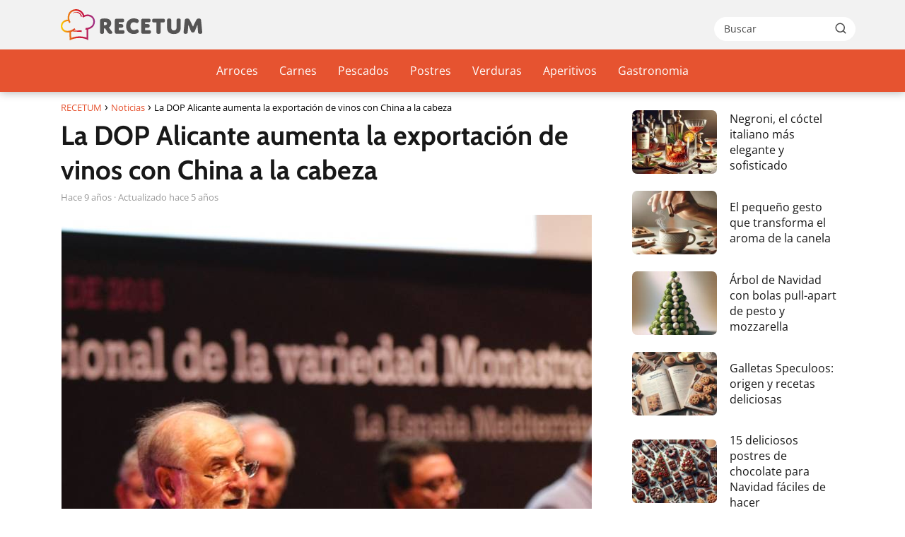

--- FILE ---
content_type: text/html; charset=UTF-8
request_url: https://www.recetum.com/la-dop-alicante-aumenta-la-exportacion-vinos-china-la-cabeza/
body_size: 16495
content:
<!DOCTYPE html><html lang="es" ><head><script data-no-optimize="1">var litespeed_docref=sessionStorage.getItem("litespeed_docref");litespeed_docref&&(Object.defineProperty(document,"referrer",{get:function(){return litespeed_docref}}),sessionStorage.removeItem("litespeed_docref"));</script> <meta charset="UTF-8"><meta name="viewport" content="width=device-width, initial-scale=1.0, maximum-scale=2.0"><meta name='robots' content='index, follow, max-image-preview:large, max-snippet:-1, max-video-preview:-1'/><link rel="dns-prefetch" href="https://www.googletagmanager.com"><link rel="preconnect" href="https://www.googletagmanager.com" crossorigin><link rel="preconnect" href="https://pagead2.googlesyndication.com" crossorigin><link rel="preconnect" href="https://googleads.g.doubleclick.net" crossorigin><link rel="preconnect" href="https://tpc.googlesyndication.com" crossorigin><link rel="preconnect" href="https://stats.g.doubleclick.net" crossorigin><link rel="preconnect" href="https://cm.g.doubleclick.net" crossorigin><link rel="preload" href="https://securepubads.g.doubleclick.net/tag/js/gpt.js" as="script"><script id="google_gtagjs-js-consent-mode-data-layer" type="litespeed/javascript">window.dataLayer=window.dataLayer||[];function gtag(){dataLayer.push(arguments)}gtag('consent','default',{"ad_personalization":"denied","ad_storage":"denied","ad_user_data":"denied","analytics_storage":"denied","functionality_storage":"denied","security_storage":"denied","personalization_storage":"denied","region":["AT","BE","BG","CH","CY","CZ","DE","DK","EE","ES","FI","FR","GB","GR","HR","HU","IE","IS","IT","LI","LT","LU","LV","MT","NL","NO","PL","PT","RO","SE","SI","SK"],"wait_for_update":500});window._googlesitekitConsentCategoryMap={"statistics":["analytics_storage"],"marketing":["ad_storage","ad_user_data","ad_personalization"],"functional":["functionality_storage","security_storage"],"preferences":["personalization_storage"]};window._googlesitekitConsents={"ad_personalization":"denied","ad_storage":"denied","ad_user_data":"denied","analytics_storage":"denied","functionality_storage":"denied","security_storage":"denied","personalization_storage":"denied","region":["AT","BE","BG","CH","CY","CZ","DE","DK","EE","ES","FI","FR","GB","GR","HR","HU","IE","IS","IT","LI","LT","LU","LV","MT","NL","NO","PL","PT","RO","SE","SI","SK"],"wait_for_update":500}</script> <title>La DOP Alicante aumenta la exportación de vinos con China a la cabeza - RECETUM</title><meta name="description" content="{:es}La DOP Alicante aumenta la exportación de vinos con China a la cabeza {:}"/><link rel="canonical" href="https://www.recetum.com/la-dop-alicante-aumenta-la-exportacion-vinos-china-la-cabeza/"/><meta property="og:locale" content="es_ES"/><meta property="og:type" content="article"/><meta property="og:title" content="La DOP Alicante aumenta la exportación de vinos con China a la cabeza - RECETUM"/><meta property="og:description" content="{:es}La DOP Alicante aumenta la exportación de vinos con China a la cabeza {:}"/><meta property="og:url" content="https://www.recetum.com/la-dop-alicante-aumenta-la-exportacion-vinos-china-la-cabeza/"/><meta property="og:site_name" content="RECETUM"/><meta property="article:published_time" content="2017-04-19T22:00:48+00:00"/><meta property="article:modified_time" content="2020-08-08T11:29:14+00:00"/><meta property="og:image" content="https://www.recetum.com/wp-content/uploads/2015/11/mas-de-600-profesionales-se-citan-en-el-congreso-internacional-monastrell-alicante-la-espana-mediterranea.jpg"/><meta property="og:image:width" content="750"/><meta property="og:image:height" content="1124"/><meta property="og:image:type" content="image/jpeg"/><meta name="author" content="Recetum"/><meta name="twitter:card" content="summary_large_image"/><meta name="twitter:label1" content="Escrito por"/><meta name="twitter:data1" content="Recetum"/><meta name="twitter:label2" content="Tiempo de lectura"/><meta name="twitter:data2" content="1 minuto"/> <script type="application/ld+json" class="yoast-schema-graph">{"@context":"https://schema.org","@graph":[{"@type":"Article","@id":"https://www.recetum.com/la-dop-alicante-aumenta-la-exportacion-vinos-china-la-cabeza/#article","isPartOf":{"@id":"https://www.recetum.com/la-dop-alicante-aumenta-la-exportacion-vinos-china-la-cabeza/"},"author":{"name":"Recetum","@id":"https://www.recetum.com/#/schema/person/fa5533d4df50d8de2688ed9284218ddc"},"headline":"La DOP Alicante aumenta la exportación de vinos con China a la cabeza","datePublished":"2017-04-19T22:00:48+00:00","dateModified":"2020-08-08T11:29:14+00:00","mainEntityOfPage":{"@id":"https://www.recetum.com/la-dop-alicante-aumenta-la-exportacion-vinos-china-la-cabeza/"},"wordCount":223,"publisher":{"@id":"https://www.recetum.com/#organization"},"image":{"@id":"https://www.recetum.com/la-dop-alicante-aumenta-la-exportacion-vinos-china-la-cabeza/#primaryimage"},"thumbnailUrl":"https://www.recetum.com/wp-content/uploads/2015/11/mas-de-600-profesionales-se-citan-en-el-congreso-internacional-monastrell-alicante-la-espana-mediterranea.jpg","articleSection":["Noticias"],"inLanguage":"es"},{"@type":"WebPage","@id":"https://www.recetum.com/la-dop-alicante-aumenta-la-exportacion-vinos-china-la-cabeza/","url":"https://www.recetum.com/la-dop-alicante-aumenta-la-exportacion-vinos-china-la-cabeza/","name":"La DOP Alicante aumenta la exportación de vinos con China a la cabeza - RECETUM","isPartOf":{"@id":"https://www.recetum.com/#website"},"primaryImageOfPage":{"@id":"https://www.recetum.com/la-dop-alicante-aumenta-la-exportacion-vinos-china-la-cabeza/#primaryimage"},"image":{"@id":"https://www.recetum.com/la-dop-alicante-aumenta-la-exportacion-vinos-china-la-cabeza/#primaryimage"},"thumbnailUrl":"https://www.recetum.com/wp-content/uploads/2015/11/mas-de-600-profesionales-se-citan-en-el-congreso-internacional-monastrell-alicante-la-espana-mediterranea.jpg","datePublished":"2017-04-19T22:00:48+00:00","dateModified":"2020-08-08T11:29:14+00:00","description":"{:es}La DOP Alicante aumenta la exportación de vinos con China a la cabeza {:}","inLanguage":"es","potentialAction":[{"@type":"ReadAction","target":["https://www.recetum.com/la-dop-alicante-aumenta-la-exportacion-vinos-china-la-cabeza/"]}]},{"@type":"ImageObject","inLanguage":"es","@id":"https://www.recetum.com/la-dop-alicante-aumenta-la-exportacion-vinos-china-la-cabeza/#primaryimage","url":"https://www.recetum.com/wp-content/uploads/2015/11/mas-de-600-profesionales-se-citan-en-el-congreso-internacional-monastrell-alicante-la-espana-mediterranea.jpg","contentUrl":"https://www.recetum.com/wp-content/uploads/2015/11/mas-de-600-profesionales-se-citan-en-el-congreso-internacional-monastrell-alicante-la-espana-mediterranea.jpg","width":750,"height":1124,"caption":"Más de 600 profesionales se citan en el Congreso Internacional: 'Monastrell Alicante, La España Mediterránea' 4"},{"@type":"WebSite","@id":"https://www.recetum.com/#website","url":"https://www.recetum.com/","name":"RECETUM","description":"Tu web de recetas gastronómicas","publisher":{"@id":"https://www.recetum.com/#organization"},"potentialAction":[{"@type":"SearchAction","target":{"@type":"EntryPoint","urlTemplate":"https://www.recetum.com/?s={search_term_string}"},"query-input":{"@type":"PropertyValueSpecification","valueRequired":true,"valueName":"search_term_string"}}],"inLanguage":"es"},{"@type":"Organization","@id":"https://www.recetum.com/#organization","name":"RECETUM","url":"https://www.recetum.com/","logo":{"@type":"ImageObject","inLanguage":"es","@id":"https://www.recetum.com/#/schema/logo/image/","url":"https://www.recetum.com/wp-content/uploads/2025/06/recetum-logo-2025.svg","contentUrl":"https://www.recetum.com/wp-content/uploads/2025/06/recetum-logo-2025.svg","width":352,"height":77,"caption":"RECETUM"},"image":{"@id":"https://www.recetum.com/#/schema/logo/image/"}},{"@type":"Person","@id":"https://www.recetum.com/#/schema/person/fa5533d4df50d8de2688ed9284218ddc","name":"Recetum"}]}</script> <link rel='dns-prefetch' href='//www.googletagmanager.com'/><link rel='dns-prefetch' href='//pagead2.googlesyndication.com'/><style id='wp-img-auto-sizes-contain-inline-css' type='text/css'>img:is([sizes=auto i],[sizes^="auto," i]){contain-intrinsic-size:3000px 1500px}/*# sourceURL=wp-img-auto-sizes-contain-inline-css */</style><link data-optimized="2" rel="stylesheet" href="https://www.recetum.com/wp-content/litespeed/css/6eadbe1e0acdf91614c64fe04562e2d8.css?ver=3503f" /><style id='classic-theme-styles-inline-css' type='text/css'>/*! This file is auto-generated */.wp-block-button__link{color:#fff;background-color:#32373c;border-radius:9999px;box-shadow:none;text-decoration:none;padding:calc(.667em + 2px) calc(1.333em + 2px);font-size:1.125em}.wp-block-file__button{background:#32373c;color:#fff;text-decoration:none}/*# sourceURL=/wp-includes/css/classic-themes.min.css */</style><style id='asap-style-inline-css' type='text/css'>body {font-family: 'Open Sans', sans-serif !important;background: #FFFFFF;font-weight: 400 !important;}h1,h2,h3,h4,h5,h6 {font-family: 'Cabin', sans-serif !important;font-weight: 700;line-height: 1.3;}h1 {color:#181818}h2,h5,h6{color:#181818}h3{color:#181818}h4{color:#181818}.home-categories .article-loop:hover h3,.home-categories .article-loop:hover p {color:#181818 !important;}.grid-container .grid-item h2 {font-family: 'Cabin', sans-serif !important;font-weight: 700;font-size: 25px !important;line-height: 1.3;}.design-3 .grid-container .grid-item h2,.design-3 .grid-container .grid-item h2 {font-size: 25px !important;}.home-categories h2 {font-family: 'Cabin', sans-serif !important;font-weight: 700;font-size: calc(25px - 4px) !important;line-height: 1.3;}.home-categories .featured-post h3 {font-family: 'Cabin', sans-serif !important;font-weight: 700 !important;font-size: 25px !important;line-height: 1.3;}.home-categories .article-loop h3,.home-categories .regular-post h3 {font-family: 'Cabin', sans-serif !important;font-weight: 700 !important;}.home-categories .regular-post h3 {font-size: calc(18px - 1px) !important;}.home-categories .article-loop h3,.design-3 .home-categories .regular-post h3 {font-size: 18px !important;}.article-loop p,.article-loop h2,.article-loop h3,.article-loop h4,.article-loop span.entry-title, .related-posts p,.last-post-sidebar p,.woocommerce-loop-product__title {font-family: 'Open Sans', sans-serif !important;font-size: 18px !important;font-weight: 400 !important;}.article-loop-featured p,.article-loop-featured h2,.article-loop-featured h3 {font-family: 'Open Sans', sans-serif !important;font-size: 18px !important;font-weight: bold !important;}.article-loop .show-extract p,.article-loop .show-extract span {font-family: 'Open Sans', sans-serif !important;font-weight: 400 !important;}.home-categories .content-area .show-extract p {font-size: calc(18px - 2px) !important;}a {color: #e65330;}.the-content .post-index span,.des-category .post-index span {font-size:18px;}.the-content .post-index li,.the-content .post-index a,.des-category .post-index li,.des-category .post-index a,.comment-respond > p > span > a,.asap-pros-cons-title span,.asap-pros-cons ul li span,.woocommerce #reviews #comments ol.commentlist li .comment-text p,.woocommerce #review_form #respond p,.woocommerce .comment-reply-title,.woocommerce form .form-row label, .woocommerce-page form .form-row label {font-size: calc(18px - 2px);}.content-tags a,.tagcloud a {border:1px solid #e65330;}.content-tags a:hover,.tagcloud a:hover {color: #e6533099;}p,.the-content ul li,.the-content ol li,.content-wc ul li.content-wc ol li {color: #181818;font-size: 18px;line-height: 1.6;}.comment-author cite,.primary-sidebar ul li a,.woocommerce ul.products li.product .price,span.asap-author,.content-cluster .show-extract span,.home-categories h2 a {color: #181818;}.comment-body p,#commentform input,#commentform textarea{font-size: calc(18px - 2px);}.social-title,.primary-sidebar ul li a {font-size: calc(18px - 3px);}.breadcrumb a,.breadcrumb span,.woocommerce .woocommerce-breadcrumb {font-size: calc(18px - 5px);}.content-footer p,.content-footer li,.content-footer .widget-bottom-area,.search-header input:not([type=submit]):not([type=radio]):not([type=checkbox]):not([type=file]) {font-size: calc(18px - 4px) !important;}.search-header input:not([type=submit]):not([type=radio]):not([type=checkbox]):not([type=file]) {border:1px solid #FFFFFF26 !important;}h1 {font-size: 38px;}.archive .content-loop h1 {font-size: calc(38px - 2px);}.asap-hero h1 {font-size: 32px;}h2 {font-size: 32px;}h3 {font-size: 28px;}h4 {font-size: 23px;}.site-header,#cookiesbox {background: #e65330;}.site-header-wc a span.count-number {border:1px solid #FFFFFF;}.content-footer {background: #e65330;}.comment-respond > p,.area-comentarios ol > p,.error404 .content-loop p + p,.search .content-loop .search-home + p {border-bottom:1px solid #e65330}.home-categories h2:after,.toc-rapida__item.is-active::before {background: #e65330}.pagination a,.nav-links a,.woocommerce #respond input#submit,.woocommerce a.button, .woocommerce button.button,.woocommerce input.button,.woocommerce #respond input#submit.alt,.woocommerce a.button.alt,.woocommerce button.button.alt,.woocommerce input.button.alt,.wpcf7-form input.wpcf7-submit,.woocommerce-pagination .page-numbers a,.woocommerce-pagination .page-numbers span {background: #e65330;color: #FFFFFF !important;}.woocommerce div.product .woocommerce-tabs ul.tabs li.active {border-bottom: 2px solid #e65330;}.pagination a:hover,.nav-links a:hover,.woocommerce-pagination .page-numbers a:hover,.woocommerce-pagination .page-numbers span:hover {background: #e65330B3;}.woocommerce-pagination .page-numbers .current {background: #FFFFFF;color: #181818 !important;}.article-loop a span.entry-title{color:#181818 !important;}.article-loop a:hover p,.article-loop a:hover h2,.article-loop a:hover h3,.article-loop a:hover span.entry-title,.home-categories-h2 h2 a:hover {color: #e65330 !important;}.article-loop.custom-links a:hover span.entry-title,.asap-loop-horizontal .article-loop a:hover span.entry-title {color: #181818 !important;}#commentform input,#commentform textarea {border: 2px solid #e65330;font-weight: 400 !important;}.content-loop,.content-loop-design {max-width: 1140px;}.site-header-content,.site-header-content-top {max-width: 1140px;}.content-footer {max-width: calc(1140px - 32px); }.content-footer-social {background: #e653301A;}.content-single {max-width: 1140px;}.content-page {max-width: 1140px;}.content-wc {max-width: 980px;}.reply a,.go-top {background: #e65330;color: #FFFFFF;}.reply a {border: 2px solid #e65330;}#commentform input[type=submit] {background: #e65330;color: #FFFFFF;}.site-header a,header,header label,.site-name h1 {color: #FFFFFF;}.content-footer a,.content-footer p,.content-footer .widget-area,.content-footer .widget-content-footer-bottom {color: #FFFFFF;}header .line {background: #FFFFFF;}.site-logo img {max-width: 200px;width:100%;}.content-footer .logo-footer img {max-width: 200px;}.search-header {margin-left: 0px;}.primary-sidebar {width:300px;}p.sidebar-title {font-size:calc(18px + 1px);}.comment-respond > p,.area-comentarios ol > p,.asap-subtitle,.asap-subtitle p {font-size:calc(18px + 2px);}.popular-post-sidebar ol a {color:#181818;font-size:calc(18px - 2px);}.popular-post-sidebar ol li:before,.primary-sidebar div ul li:before {border-color: #e65330;}.search-form input[type=submit] {background:#e65330;}.search-form {border:2px solid #e65330;}.sidebar-title:after {background:#e65330;}.single-nav .nav-prev a:before, .single-nav .nav-next a:before {border-color:#e65330;}.single-nav a {color:#181818;font-size:calc(18px - 3px);}.the-content .post-index {border-top:2px solid #e65330;}.the-content .post-index #show-table {color:#e65330;font-size: calc(18px - 3px);font-weight: 400;}.the-content .post-index .btn-show {font-size: calc(18px - 3px) !important;}.search-header form {width:200px;}.site-header .site-header-wc svg {stroke:#FFFFFF;}.item-featured {color:#FFFFFF;background:#e65330;}.item-new {color:#FFFFFF;background:#e83030;}.asap-style1.asap-popular ol li:before {border:1px solid #181818;}.asap-style2.asap-popular ol li:before {border:2px solid #e65330;}.category-filters a.checked .checkbox {background-color: #e65330; border-color: #e65330;background-image: url('data:image/svg+xml;charset=UTF-8,<svg viewBox="0 0 16 16" fill="%23FFFFFF" xmlns="http://www.w3.org/2000/svg"><path d="M5.5 11.793l-3.646-3.647.708-.707L5.5 10.379l6.646-6.647.708.707-7.354 7.354z"/></svg>');}.category-filters a:hover .checkbox {border-color: #e65330;}.design-2 .content-area.latest-post-container,.design-3 .regular-posts {grid-template-columns: repeat(3, 1fr);}.checkbox .check-table svg {stroke:#e65330;}html{scroll-behavior:smooth;}.article-content,#commentform input, #commentform textarea,.reply a,.woocommerce #respond input#submit, .woocommerce #respond input#submit.alt,.woocommerce-address-fields__field-wrapper input,.woocommerce-EditAccountForm input,.wpcf7-form input,.wpcf7-form textarea,.wpcf7-form input.wpcf7-submit,.grid-container .grid-item,.design-1 .featured-post-img,.design-1 .regular-post-img,.design-1 .lastest-post-img,.design-2 .featured-post-img,.design-2 .regular-post-img,.design-2 .lastest-post-img,.design-2 .grid-item,.design-2 .grid-item .grid-image-container,.design-2 .regular-post,.home.design-2.asap-box-design .article-loop,.design-3 .featured-post-img,.design-3 .regular-post-img,.design-3 .lastest-post-img {border-radius: 7px !important;}.pagination a, .pagination span, .nav-links a {border-radius:50%;min-width:2.5rem;}.reply a {padding:6px 8px !important;}.asap-icon,.asap-icon-single {border-radius:50%;}.asap-icon{margin-right:1px;padding:.6rem !important;}.content-footer-social {border-top-left-radius:7px;border-top-right-radius:7px;}.item-featured,.item-new,.average-rating-loop {border-radius:2px;}.content-item-category > span {border-top-left-radius: 3px;border-top-right-radius: 3px;}.woocommerce span.onsale,.woocommerce a.button,.woocommerce button.button, .woocommerce input.button, .woocommerce a.button.alt, .woocommerce button.button.alt, .woocommerce input.button.alt,.product-gallery-summary .quantity input,#add_payment_method table.cart input,.woocommerce-cart table.cart input, .woocommerce-checkout table.cart input,.woocommerce div.product form.cart .variations select {border-radius:2rem !important;}.search-home input {border-radius:2rem !important;padding: 0.875rem 1.25rem !important;}.search-home button.s-btn {margin-right:1.25rem !important;}#cookiesbox p,#cookiesbox a {color: #FFFFFF;}#cookiesbox button {background: #FFFFFF;color:#e65330;}@media (max-width: 1050px) and (min-width:481px) {.article-loop-featured .article-image-featured {border-radius: 7px !important;}}@media (min-width:1050px) { #autocomplete-results {border-radius:3px;}ul.sub-menu,ul.sub-menu li {border-radius:7px;}.search-header input {border-radius:2rem !important;padding: 0 3 0 .85rem !important;}.search-header button.s-btn {width:2.65rem !important;}.site-header .asap-icon svg { stroke: #FFFFFF !important;}}@media (min-width:1050px) {.content-footer {border-top-left-radius:7px;border-top-right-radius:7px;}}.article-content {height:196px;}.content-thin .content-cluster .article-content {height:160px !important;}.last-post-sidebar .article-content {height: 140px;margin-bottom: 8px}.related-posts .article-content {height: 120px;}.asap-box-design .related-posts .article-content {min-height:120px !important;}.asap-box-design .content-thin .content-cluster .article-content {heigth:160px !important;min-height:160px !important;}@media (max-width:1050px) { .last-post-sidebar .article-content,.related-posts .article-content {height: 150px !important}}@media (max-width: 480px) {.article-content {height: 180px}}@media (min-width:480px){.asap-box-design .article-content:not(.asap-box-design .last-post-sidebar .article-content) {min-height:196px;}.asap-loop-horizontal .content-thin .asap-columns-1 .content-cluster .article-image,.asap-loop-horizontal .content-thin .asap-columns-1 .content-cluster .article-content {height:100% !important;}.asap-loop-horizontal .asap-columns-1 .article-image:not(.asap-loop-horizontal .last-post-sidebar .asap-columns-1 .article-image), .asap-loop-horizontal .asap-columns-1 .article-content:not(.asap-loop-horizontal .last-post-sidebar .asap-columns-1 .article-content) {height:100% !important;}.asap-loop-horizontal .asap-columns-2 .article-image,.asap-loop-horizontal .asap-columns-2 .article-content,.asap-loop-horizontal .content-thin .asap-columns-2 .content-cluster .article-image,.asap-loop-horizontal .content-thin .asap-columns-2 .content-cluster .article-content {min-height:140px !important;height:100% !important;}.asap-loop-horizontal .asap-columns-3 .article-image,.asap-loop-horizontal .asap-columns-3 .article-content,.asap-loop-horizontal .content-thin .asap-columns-3 .content-cluster .article-image,.asap-loop-horizontal .content-thin .asap-columns-3 .content-cluster .article-content {min-height:120px !important;height:100% !important;}.asap-loop-horizontal .asap-columns-4 .article-image,.asap-loop-horizontal .asap-columns-4 .article-content,.asap-loop-horizontal .content-thin .asap-columns-4 .content-cluster .article-image,.asap-loop-horizontal .content-thin .asap-columns-4.content-cluster .article-content {min-height:100px !important;height:100% !important;}.asap-loop-horizontal .asap-columns-5 .article-image,.asap-loop-horizontal .asap-columns-5 .article-content,.asap-loop-horizontal .content-thin .asap-columns-5 .content-cluster .article-image,.asap-loop-horizontal .content-thin .asap-columns-5 .content-cluster .article-content {min-height:90px !important;height:100% !important;}}@media(max-width:1050px) {.the-content .post-index {position:sticky;margin-top: 0 !important;box-shadow: 0 10px 30px rgba(0, 0, 0, 0.15);z-index:9;}.asap-box-design .the-content .post-index.width100vw {box-shadow: 0 10px 30px rgba(0, 0, 0, 0.15) !important;}.the-content .post-index li{margin-left:2px !important;}#index-table{display:none;}.check-table svg {transform: rotateX(180deg);}.asap-content-box {overflow:visible !important;}.asap-box-design .post-thumbnail {margin:1rem 0 !important;border-top-right-radius: 0.5rem;border-top-left-radius: 0.5rem;overflow: hidden;}.asap-back {z-index:9 !important;}}@media(min-width:1050px) {.the-content .post-index .btn-show {display:none !important;}}@media(max-width:1050px) {.the-content .post-index {top:0px;z-index:99999;}}.the-content .post-index {background:#e653301A !important;border:1px solid #e65330 !important;}.the-content .post-index .checkbox .check-table svg {stroke-width:1 !important;}@media(max-width:1050px) {.the-content .post-index {background:#fff !important;}}@media(max-width: 480px) {h1, .archive .content-loop h1 {font-size: calc(38px - 8px);}.asap-hero h1 {font-size: calc(32px - 8px);}h2 {font-size: calc(32px - 4px);}h3 {font-size: calc(28px - 4px);}.article-loop-featured .article-image-featured {border-radius: 7px !important;}}@media(min-width:1050px) {.content-thin {width: calc(95% - 300px);}#menu>ul {font-size: calc(18px - 2px);} #menu ul .menu-item-has-children:after {border: solid #FFFFFF;border-width: 0 2px 2px 0;}}@media(max-width:1050px) {#menu ul li .sub-menu li a:hover { color:#e65330 !important;}#menu ul>li ul>li>a{font-size: calc(18px - 2px);}}.last-post-sidebar {padding:0;margin-bottom:2rem !important;}.last-post-sidebar .article-loop a {display:flex !important;align-items: center;}.last-post-sidebar .article-loop p {width:100%;text-align:left !important;margin-bottom:0;font-size: calc(18px - 2px) !important;}.last-post-sidebar .article-content {margin-bottom:0 !important;margin-right:.5rem;min-width:120px;}.last-post-sidebar .article-image {height:90px !important;min-width:120px;}.last-post-sidebar article {margin-bottom:1.5rem !important;}.asap-box-design .last-post-sidebar .article-loop a {flex-direction: row;}.asap-box-design .last-post-sidebar .asap-box-container p {margin-bottom:0 !important;padding:0 10px 0 10px !important;} .asap-box-design .last-post-sidebar article:last-child { margin-bottom:3.5rem !important;}.last-post-sidebar .article-content {height:90px !important;}.asap-date-loop {font-size: calc(18px - 5px) !important;text-align:center;}.the-content h2:before,.the-content h2 span:before {margin-top: -70px;height: 70px; }.asap-content-logo-top {background: #f2f2f2;}.site-header-content{justify-content:center;}@media (max-width: 1050px){.site-logo img{max-height:36px;}#menu { margin-top: 60px;}.asap-content-logo-top {padding: 0 1rem !important;z-index: 9999;width: 100%;height:60px;}}@media (min-width: 1050px){.site-header-content-top {padding-left:1rem;padding-rigth:1rem;justify-content:space-between;}}@media (max-width: 1050px){.asap-content-logo-top {position:fixed;}}@media(min-width:1050px) {.site-header {box-shadow: 0 1px 12px rgb(0 0 0 / 30%);}.asap-content-logo-top {position: relative;z-index:9999;overflow:hidden;}}@media(max-width:1050px) {.asap-content-logo-top {box-shadow: 0 1px 12px rgb(0 0 0 / 30%);}}.content-footer .widget-area {padding-right:2rem;}footer {background: #e65330;}.content-footer {padding:20px;}.content-footer p.widget-title {margin-bottom:10px;}.content-footer .logo-footer {width:100%;align-items:flex-start;}.content-footer-social {width: 100%;}.content-single,content-page {margin-bottom:2rem;}.content-footer-social > div {max-width: calc(1140px - 32px);margin:0 auto;}.content-footer .widget-bottom-area {margin-top:1.25rem;}.content-footer .widget-bottom-title {display: none;}@media (min-width:1050px) {.content-footer {padding:30px 0;}.content-footer .logo-footer {margin:0 1rem 0 0 !important;padding-right:2rem !important;}}@media (max-width:1050px) {.content-footer .logo-footer {margin:0 0 1rem 0 !important;}.content-footer .widget-area {margin-top:2rem !important;}}@media (max-width: 1050px) {header label {width: 64px;height: 64px;position: fixed;padding:0;right: 1.5rem;bottom: 6rem;border-radius: 50%;-webkit-box-shadow: 0px 4px 8px 0px rgba(0,0,0,0.5);box-shadow: 0px 4px 8px 0px rgba(0,0,0,0.5);background-color: #fff;-webkit-transition: 300ms ease all;transition: 300ms ease all;z-index:101;display: flex;align-items: center;}.site-header-content {justify-content: center;}.line {background:#282828 !important;}.circle {margin:0 auto;width: 24px;height: 24px;}}@media (max-width: 1050px) {#menu {margin-top: 30px !important;}}.search-header input {background:#FFFFFF !important;}.search-header button.s-btn,.search-header input::placeholder {color: #484848 !important;opacity:1 !important;}.search-header button.s-btn:hover {opacity:.7 !important;}.search-header input:not([type=submit]):not([type=radio]):not([type=checkbox]):not([type=file]) {border-color: #FFFFFF !important;}@media(min-width:768px) {.design-1 .grid-container .grid-item.item-2 h2,.design-1 .grid-container .grid-item.item-4 h2 {font-size: calc(25px - 8px) !important;}}@media (max-width: 768px) {.woocommerce ul.products[class*="columns-"] li.product,.woocommerce-page ul.products[class*="columns-"] li.product {width: 50% !important;}}.asap-megamenu-overlay.asap-megamenu-dropdown .asap-megamenu-container {width: 100%;padding: 0;}@media (min-width: 1050px) {.asap-megamenu-overlay.asap-megamenu-dropdown .asap-megamenu-container {max-width: calc(1140px - 2rem) !important;width: calc(1140px - 2rem) !important;margin: 0 auto !important;}}.asap-megamenu-overlay.asap-megamenu-dropdown .asap-megamenu-header,.asap-megamenu-overlay.asap-megamenu-dropdown .asap-megamenu-content {padding-left: 1rem;padding-right: 1rem;}/*# sourceURL=asap-style-inline-css */</style><link rel='shortlink' href='https://www.recetum.com/?p=65102'/><style type="text/css">.aawp .aawp-tb__row--highlight{background-color:#256aaf;}.aawp .aawp-tb__row--highlight{color:#fff;}.aawp .aawp-tb__row--highlight a{color:#fff;}</style><meta name="generator" content="Site Kit by Google 1.170.0"/><meta name="theme-color" content="#f2f2f2"><link rel="preload" as="image" href="https://www.recetum.com/wp-content/uploads/2015/11/mas-de-600-profesionales-se-citan-en-el-congreso-internacional-monastrell-alicante-la-espana-mediterranea.jpg" imagesrcset="https://www.recetum.com/wp-content/uploads/2015/11/mas-de-600-profesionales-se-citan-en-el-congreso-internacional-monastrell-alicante-la-espana-mediterranea.jpg 750w, https://www.recetum.com/wp-content/uploads/2015/11/mas-de-600-profesionales-se-citan-en-el-congreso-internacional-monastrell-alicante-la-espana-mediterranea-40x60.jpg 40w" imagesizes="(max-width: 750px) 100vw, 750px"/><style>@font-face { font-family: "Open Sans"; font-style: normal; font-weight: 400; src: local(""), url("https://www.recetum.com/wp-content/themes/asap/assets/fonts/open-sans-400.woff2") format("woff2"), url("https://www.recetum.com/wp-content/themes/asap/assets/fonts/open-sans-400.woff") format("woff"); font-display: swap; } @font-face { font-family: "Open Sans"; font-style: normal; font-weight: 700; src: local(""), url("https://www.recetum.com/wp-content/themes/asap/assets/fonts/open-sans-700.woff2") format("woff2"), url("https://www.recetum.com/wp-content/themes/asap/assets/fonts/open-sans-700.woff") format("woff"); font-display: swap; } @font-face { font-family: "Cabin"; font-style: normal; font-weight: 700; src: local(""), url("https://www.recetum.com/wp-content/themes/asap/assets/fonts/cabin-700.woff2") format("woff2"), url("https://www.recetum.com/wp-content/themes/asap/assets/fonts/cabin-700.woff") format("woff"); font-display: swap; }</style> <script type="application/ld+json">{"@context":"http:\/\/schema.org","@type":"Organization","name":"RECETUM","alternateName":"Tu web de recetas gastron\u00f3micas","url":"https:\/\/www.recetum.com","logo":"https:\/\/www.recetum.com\/wp-content\/uploads\/2025\/06\/recetum-logo-2025.svg"}</script> <script type="application/ld+json">{"@context":"https:\/\/schema.org","@type":"Article","mainEntityOfPage":{"@type":"WebPage","@id":"https:\/\/www.recetum.com\/la-dop-alicante-aumenta-la-exportacion-vinos-china-la-cabeza\/"},"headline":"La DOP Alicante aumenta la exportaci\u00f3n de vinos con China a la cabeza","image":{"@type":"ImageObject","url":"https:\/\/www.recetum.com\/wp-content\/uploads\/2015\/11\/mas-de-600-profesionales-se-citan-en-el-congreso-internacional-monastrell-alicante-la-espana-mediterranea.jpg"},"author":{"@type":"Person","name":"Recetum","sameAs":"https:\/\/www.recetum.com\/author\/raulfg\/"},"publisher":{"@type":"Organization","name":"RECETUM","logo":{"@type":"ImageObject","url":"https:\/\/www.recetum.com\/wp-content\/uploads\/2025\/06\/recetum-logo-2025.svg"}},"datePublished":"2017-04-20T00:00:48+01:00","dateModified":"2020-08-08T12:29:14+01:00"}</script> <script type="application/ld+json">{"@context":"https:\/\/schema.org","@type":"WebSite","url":"https:\/\/www.recetum.com","potentialAction":{"@type":"SearchAction","target":{"@type":"EntryPoint","urlTemplate":"https:\/\/www.recetum.com\/?s={s}"},"query-input":"required name=s"}}</script> <meta name="google-adsense-platform-account" content="ca-host-pub-2644536267352236"><meta name="google-adsense-platform-domain" content="sitekit.withgoogle.com"><script type="litespeed/javascript" data-src="https://pagead2.googlesyndication.com/pagead/js/adsbygoogle.js?client=ca-pub-1100487810726127&amp;host=ca-host-pub-2644536267352236" crossorigin="anonymous"></script><script type="litespeed/javascript" data-src="https://pagead2.googlesyndication.com/pagead/js/adsbygoogle.js?client=ca-pub-9350942444768441" crossorigin="anonymous"></script><link rel="icon" href="https://www.recetum.com/wp-content/uploads/2025/06/recetum-favicon.svg" sizes="32x32"/><link rel="icon" href="https://www.recetum.com/wp-content/uploads/2025/06/recetum-favicon.svg" sizes="192x192"/><link rel="apple-touch-icon" href="https://www.recetum.com/wp-content/uploads/2025/06/recetum-favicon.svg"/><meta name="msapplication-TileImage" content="https://www.recetum.com/wp-content/uploads/2025/06/recetum-favicon.svg"/><style id='global-styles-inline-css' type='text/css'>:root{--wp--preset--aspect-ratio--square: 1;--wp--preset--aspect-ratio--4-3: 4/3;--wp--preset--aspect-ratio--3-4: 3/4;--wp--preset--aspect-ratio--3-2: 3/2;--wp--preset--aspect-ratio--2-3: 2/3;--wp--preset--aspect-ratio--16-9: 16/9;--wp--preset--aspect-ratio--9-16: 9/16;--wp--preset--color--black: #000000;--wp--preset--color--cyan-bluish-gray: #abb8c3;--wp--preset--color--white: #ffffff;--wp--preset--color--pale-pink: #f78da7;--wp--preset--color--vivid-red: #cf2e2e;--wp--preset--color--luminous-vivid-orange: #ff6900;--wp--preset--color--luminous-vivid-amber: #fcb900;--wp--preset--color--light-green-cyan: #7bdcb5;--wp--preset--color--vivid-green-cyan: #00d084;--wp--preset--color--pale-cyan-blue: #8ed1fc;--wp--preset--color--vivid-cyan-blue: #0693e3;--wp--preset--color--vivid-purple: #9b51e0;--wp--preset--gradient--vivid-cyan-blue-to-vivid-purple: linear-gradient(135deg,rgb(6,147,227) 0%,rgb(155,81,224) 100%);--wp--preset--gradient--light-green-cyan-to-vivid-green-cyan: linear-gradient(135deg,rgb(122,220,180) 0%,rgb(0,208,130) 100%);--wp--preset--gradient--luminous-vivid-amber-to-luminous-vivid-orange: linear-gradient(135deg,rgb(252,185,0) 0%,rgb(255,105,0) 100%);--wp--preset--gradient--luminous-vivid-orange-to-vivid-red: linear-gradient(135deg,rgb(255,105,0) 0%,rgb(207,46,46) 100%);--wp--preset--gradient--very-light-gray-to-cyan-bluish-gray: linear-gradient(135deg,rgb(238,238,238) 0%,rgb(169,184,195) 100%);--wp--preset--gradient--cool-to-warm-spectrum: linear-gradient(135deg,rgb(74,234,220) 0%,rgb(151,120,209) 20%,rgb(207,42,186) 40%,rgb(238,44,130) 60%,rgb(251,105,98) 80%,rgb(254,248,76) 100%);--wp--preset--gradient--blush-light-purple: linear-gradient(135deg,rgb(255,206,236) 0%,rgb(152,150,240) 100%);--wp--preset--gradient--blush-bordeaux: linear-gradient(135deg,rgb(254,205,165) 0%,rgb(254,45,45) 50%,rgb(107,0,62) 100%);--wp--preset--gradient--luminous-dusk: linear-gradient(135deg,rgb(255,203,112) 0%,rgb(199,81,192) 50%,rgb(65,88,208) 100%);--wp--preset--gradient--pale-ocean: linear-gradient(135deg,rgb(255,245,203) 0%,rgb(182,227,212) 50%,rgb(51,167,181) 100%);--wp--preset--gradient--electric-grass: linear-gradient(135deg,rgb(202,248,128) 0%,rgb(113,206,126) 100%);--wp--preset--gradient--midnight: linear-gradient(135deg,rgb(2,3,129) 0%,rgb(40,116,252) 100%);--wp--preset--font-size--small: 13px;--wp--preset--font-size--medium: 20px;--wp--preset--font-size--large: 36px;--wp--preset--font-size--x-large: 42px;--wp--preset--spacing--20: 0.44rem;--wp--preset--spacing--30: 0.67rem;--wp--preset--spacing--40: 1rem;--wp--preset--spacing--50: 1.5rem;--wp--preset--spacing--60: 2.25rem;--wp--preset--spacing--70: 3.38rem;--wp--preset--spacing--80: 5.06rem;--wp--preset--shadow--natural: 6px 6px 9px rgba(0, 0, 0, 0.2);--wp--preset--shadow--deep: 12px 12px 50px rgba(0, 0, 0, 0.4);--wp--preset--shadow--sharp: 6px 6px 0px rgba(0, 0, 0, 0.2);--wp--preset--shadow--outlined: 6px 6px 0px -3px rgb(255, 255, 255), 6px 6px rgb(0, 0, 0);--wp--preset--shadow--crisp: 6px 6px 0px rgb(0, 0, 0);}:where(.is-layout-flex){gap: 0.5em;}:where(.is-layout-grid){gap: 0.5em;}body .is-layout-flex{display: flex;}.is-layout-flex{flex-wrap: wrap;align-items: center;}.is-layout-flex > :is(*, div){margin: 0;}body .is-layout-grid{display: grid;}.is-layout-grid > :is(*, div){margin: 0;}:where(.wp-block-columns.is-layout-flex){gap: 2em;}:where(.wp-block-columns.is-layout-grid){gap: 2em;}:where(.wp-block-post-template.is-layout-flex){gap: 1.25em;}:where(.wp-block-post-template.is-layout-grid){gap: 1.25em;}.has-black-color{color: var(--wp--preset--color--black) !important;}.has-cyan-bluish-gray-color{color: var(--wp--preset--color--cyan-bluish-gray) !important;}.has-white-color{color: var(--wp--preset--color--white) !important;}.has-pale-pink-color{color: var(--wp--preset--color--pale-pink) !important;}.has-vivid-red-color{color: var(--wp--preset--color--vivid-red) !important;}.has-luminous-vivid-orange-color{color: var(--wp--preset--color--luminous-vivid-orange) !important;}.has-luminous-vivid-amber-color{color: var(--wp--preset--color--luminous-vivid-amber) !important;}.has-light-green-cyan-color{color: var(--wp--preset--color--light-green-cyan) !important;}.has-vivid-green-cyan-color{color: var(--wp--preset--color--vivid-green-cyan) !important;}.has-pale-cyan-blue-color{color: var(--wp--preset--color--pale-cyan-blue) !important;}.has-vivid-cyan-blue-color{color: var(--wp--preset--color--vivid-cyan-blue) !important;}.has-vivid-purple-color{color: var(--wp--preset--color--vivid-purple) !important;}.has-black-background-color{background-color: var(--wp--preset--color--black) !important;}.has-cyan-bluish-gray-background-color{background-color: var(--wp--preset--color--cyan-bluish-gray) !important;}.has-white-background-color{background-color: var(--wp--preset--color--white) !important;}.has-pale-pink-background-color{background-color: var(--wp--preset--color--pale-pink) !important;}.has-vivid-red-background-color{background-color: var(--wp--preset--color--vivid-red) !important;}.has-luminous-vivid-orange-background-color{background-color: var(--wp--preset--color--luminous-vivid-orange) !important;}.has-luminous-vivid-amber-background-color{background-color: var(--wp--preset--color--luminous-vivid-amber) !important;}.has-light-green-cyan-background-color{background-color: var(--wp--preset--color--light-green-cyan) !important;}.has-vivid-green-cyan-background-color{background-color: var(--wp--preset--color--vivid-green-cyan) !important;}.has-pale-cyan-blue-background-color{background-color: var(--wp--preset--color--pale-cyan-blue) !important;}.has-vivid-cyan-blue-background-color{background-color: var(--wp--preset--color--vivid-cyan-blue) !important;}.has-vivid-purple-background-color{background-color: var(--wp--preset--color--vivid-purple) !important;}.has-black-border-color{border-color: var(--wp--preset--color--black) !important;}.has-cyan-bluish-gray-border-color{border-color: var(--wp--preset--color--cyan-bluish-gray) !important;}.has-white-border-color{border-color: var(--wp--preset--color--white) !important;}.has-pale-pink-border-color{border-color: var(--wp--preset--color--pale-pink) !important;}.has-vivid-red-border-color{border-color: var(--wp--preset--color--vivid-red) !important;}.has-luminous-vivid-orange-border-color{border-color: var(--wp--preset--color--luminous-vivid-orange) !important;}.has-luminous-vivid-amber-border-color{border-color: var(--wp--preset--color--luminous-vivid-amber) !important;}.has-light-green-cyan-border-color{border-color: var(--wp--preset--color--light-green-cyan) !important;}.has-vivid-green-cyan-border-color{border-color: var(--wp--preset--color--vivid-green-cyan) !important;}.has-pale-cyan-blue-border-color{border-color: var(--wp--preset--color--pale-cyan-blue) !important;}.has-vivid-cyan-blue-border-color{border-color: var(--wp--preset--color--vivid-cyan-blue) !important;}.has-vivid-purple-border-color{border-color: var(--wp--preset--color--vivid-purple) !important;}.has-vivid-cyan-blue-to-vivid-purple-gradient-background{background: var(--wp--preset--gradient--vivid-cyan-blue-to-vivid-purple) !important;}.has-light-green-cyan-to-vivid-green-cyan-gradient-background{background: var(--wp--preset--gradient--light-green-cyan-to-vivid-green-cyan) !important;}.has-luminous-vivid-amber-to-luminous-vivid-orange-gradient-background{background: var(--wp--preset--gradient--luminous-vivid-amber-to-luminous-vivid-orange) !important;}.has-luminous-vivid-orange-to-vivid-red-gradient-background{background: var(--wp--preset--gradient--luminous-vivid-orange-to-vivid-red) !important;}.has-very-light-gray-to-cyan-bluish-gray-gradient-background{background: var(--wp--preset--gradient--very-light-gray-to-cyan-bluish-gray) !important;}.has-cool-to-warm-spectrum-gradient-background{background: var(--wp--preset--gradient--cool-to-warm-spectrum) !important;}.has-blush-light-purple-gradient-background{background: var(--wp--preset--gradient--blush-light-purple) !important;}.has-blush-bordeaux-gradient-background{background: var(--wp--preset--gradient--blush-bordeaux) !important;}.has-luminous-dusk-gradient-background{background: var(--wp--preset--gradient--luminous-dusk) !important;}.has-pale-ocean-gradient-background{background: var(--wp--preset--gradient--pale-ocean) !important;}.has-electric-grass-gradient-background{background: var(--wp--preset--gradient--electric-grass) !important;}.has-midnight-gradient-background{background: var(--wp--preset--gradient--midnight) !important;}.has-small-font-size{font-size: var(--wp--preset--font-size--small) !important;}.has-medium-font-size{font-size: var(--wp--preset--font-size--medium) !important;}.has-large-font-size{font-size: var(--wp--preset--font-size--large) !important;}.has-x-large-font-size{font-size: var(--wp--preset--font-size--x-large) !important;}
/*# sourceURL=global-styles-inline-css */</style></head><body class="wp-singular single postid-65102 wp-theme-asap wp-child-theme-asap-child aawp-custom design-1"><div class="asap-content-logo-top"><div class="site-header-content-top"><div class="site-logo"><a href="https://www.recetum.com/" class="custom-logo-link" rel="home"><img data-lazyloaded="1" src="[data-uri]" width="352" height="77" data-src="https://www.recetum.com/wp-content/uploads/2025/06/recetum-logo-2025.svg" class="custom-logo" alt="RECETUM" decoding="async"/></a></div><div class="search-header"><form action="https://www.recetum.com/" method="get"> <input autocomplete="off" id="search-header" placeholder="Buscar" name="s" required> <button class="s-btn" type="submit" aria-label="Buscar"> <svg xmlns="http://www.w3.org/2000/svg" viewBox="0 0 24 24"> <circle cx="11" cy="11" r="8"></circle> <line x1="21" y1="21" x2="16.65" y2="16.65"></line> </svg> </button></form><div id="autocomplete-results"><ul id="results-list"></ul><div id="view-all-results" style="display: none;"> <a href="#" id="view-all-link" class="view-all-button">Ver todos los resultados</a></div></div></div></div></div><header class="site-header"><div class="site-header-content"><div> <input type="checkbox" id="btn-menu"/> <label id="nav-icon" for="btn-menu"><div class="circle nav-icon"> <span class="line top"></span> <span class="line middle"></span> <span class="line bottom"></span></div> </label><nav id="menu" itemscope="itemscope" itemtype="http://schema.org/SiteNavigationElement" role="navigation" ><ul id="menu-menu-1" class="header-menu"><li id="menu-item-10645" class="menu-item menu-item-type-taxonomy menu-item-object-category menu-item-10645"><a href="https://www.recetum.com/recetas/arroces/" itemprop="url">Arroces</a></li><li id="menu-item-10646" class="menu-item menu-item-type-taxonomy menu-item-object-category menu-item-10646"><a href="https://www.recetum.com/recetas/carnes/" itemprop="url">Carnes</a></li><li id="menu-item-10647" class="menu-item menu-item-type-taxonomy menu-item-object-category menu-item-10647"><a href="https://www.recetum.com/recetas/pescados/" itemprop="url">Pescados</a></li><li id="menu-item-10648" class="menu-item menu-item-type-taxonomy menu-item-object-category menu-item-10648"><a href="https://www.recetum.com/recetas/postres/" itemprop="url">Postres</a></li><li id="menu-item-10650" class="menu-item menu-item-type-taxonomy menu-item-object-category menu-item-10650"><a href="https://www.recetum.com/recetas/verduras/" itemprop="url">Verduras</a></li><li id="menu-item-104180" class="menu-item menu-item-type-taxonomy menu-item-object-category menu-item-104180"><a href="https://www.recetum.com/recetas/aperitivos/" itemprop="url">Aperitivos</a></li><li id="menu-item-11928" class="menu-item menu-item-type-taxonomy menu-item-object-category menu-item-11928"><a href="https://www.recetum.com/gastronomia/" itemprop="url">Gastronomia</a></li></ul></nav></div></div></header><main class="content-single"><article class="content-thin"><div role="navigation" aria-label="Breadcrumbs" class="breadcrumb-trail breadcrumbs" itemprop="breadcrumb"><ul class="breadcrumb" itemscope itemtype="http://schema.org/BreadcrumbList"><meta name="numberOfItems" content="3"/><meta name="itemListOrder" content="Ascending"/><li itemprop="itemListElement" itemscope itemtype="http://schema.org/ListItem" class="trail-item trail-begin"><a href="https://www.recetum.com/" rel="home" itemprop="item"><span itemprop="name">RECETUM</span></a><meta itemprop="position" content="1"/></li><li itemprop="itemListElement" itemscope itemtype="http://schema.org/ListItem" class="trail-item"><a href="https://www.recetum.com/noticias/" itemprop="item"><span itemprop="name">Noticias</span></a><meta itemprop="position" content="2"/></li><li itemprop="itemListElement" itemscope itemtype="http://schema.org/ListItem" class="trail-item trail-end"><span itemprop="name">La DOP Alicante aumenta la exportación de vinos con China a la cabeza</span><meta itemprop="position" content="3"/></li></ul></div><h1>La DOP Alicante aumenta la exportación de vinos con China a la cabeza</h1><div class="show-date"><p>hace 9 años<span class="asap-post-update"> · Actualizado hace 5 años</span></p></div><div class="post-thumbnail"><img data-lazyloaded="1" src="[data-uri]" width="750" height="1124" data-src="https://www.recetum.com/wp-content/uploads/2015/11/mas-de-600-profesionales-se-citan-en-el-congreso-internacional-monastrell-alicante-la-espana-mediterranea.jpg" class="attachment-large size-large wp-post-image" alt="Más de 600 profesionales se citan en el Congreso Internacional: &#039;Monastrell Alicante, La España Mediterránea&#039; 4" decoding="async" fetchpriority="high" data-srcset="https://www.recetum.com/wp-content/uploads/2015/11/mas-de-600-profesionales-se-citan-en-el-congreso-internacional-monastrell-alicante-la-espana-mediterranea.jpg 750w, https://www.recetum.com/wp-content/uploads/2015/11/mas-de-600-profesionales-se-citan-en-el-congreso-internacional-monastrell-alicante-la-espana-mediterranea-40x60.jpg 40w" data-sizes="(max-width: 750px) 100vw, 750px"/></div><div class="the-content"><header><div id="inner"><h3 style="text-align: center;"><img data-lazyloaded="1" src="[data-uri]" decoding="async" loading="lazy" class="alignnone size-full wp-image-86744" data-src="https://www.recetum.com/wp-content/uploads/2020/08/la-dop-alicante-aumenta-la-exportacion-de-vinos-con-china-a-la-cabeza.jpg" width="750" height="1124" data-srcset="https://www.recetum.com/wp-content/uploads/2020/08/la-dop-alicante-aumenta-la-exportacion-de-vinos-con-china-a-la-cabeza.jpg 750w, https://www.recetum.com/wp-content/uploads/2020/08/la-dop-alicante-aumenta-la-exportacion-de-vinos-con-china-a-la-cabeza-40x60.jpg 40w" data-sizes="auto, (max-width: 750px) 100vw, 750px"/></h3><h3 style="text-align: center;">La DOP Alicante aumenta la exportación de vinos con China a la cabeza</h3><p>Hasta un 15.21% ha crecido la exportación de Vinos Alicante DOP en la campaña 2015-2016. En concreto se han exportado 3.545.500 litros de vinos certificados a 49 países de todo el mundo</p></div></header><div id="content"><p>Los productos embotellados son los que confirman la buena marcha  pues crecen hasta un 19.67%, frente a un 25% de descenso de los graneles. En total se han comercializado 3.311.600 de litros, lo que supone ya el 93.4% de las ventas internacionales y son el producto de mayor valor.</p><p>La evolución de los embotellados en la última década se ha visto marcada por la crisis internacional, especialmente en los mercados maduros. Sin embargo, los dos últimos años confirman que la recuperación se ha producido.</p><p>El dato más importante es que China ha desbancado a Alemania como principal cliente. Ha comprado un 39,24% más de productos llegando a alcanzar los 634.333,6 litros de vinos frente a los 547.727,7 litros del mercado germano (que también ha crecido, pero tan olo un 0.34%).</p><p>Por tipos de vinos, son los tintos los productos que mejor representan a “Alicante” suponiendo un 82.92% del total. Le siguen los blancos (12, 72%), rosados (2,32), espumosos (1,75%) y vinos de licor – aunque solo con un 0.30% de cuota.</p></div></div><ul class="single-nav"><li class="nav-prev"> <a href="https://www.recetum.com/catamos-murviedro-cepas-viejas-merseguera-2015/" >Catamos Murviedro Cepas Viejas Merseguera 2015</a></li><li class="nav-next"> <a href="https://www.recetum.com/concours-mondial-bruxelles-2017-incrementa-numero-participantes/" > El Concours Mondial de Bruxelles de 2017 incrementa el número de participantes </a></li></ul><div class="comment-respond others-items"><p>Te puede interesar!</p></div><div class="related-posts"><article class="article-loop asap-columns-3"> <a href="https://www.recetum.com/datos-divertidos-sobre-los-dulces-de-halloween/" rel="bookmark"><p class="entry-title">Datos divertidos sobre los dulces de Halloween en Estados Unidos</p> </a></article><article class="article-loop asap-columns-3"> <a href="https://www.recetum.com/tomar-bebidas-azucaradas-disminuye-la-proteccion-contra-patologias-cardiovasculares/" rel="bookmark"><div class="article-content"><div style="background-image: url('https://www.recetum.com/wp-content/uploads/2020/10/Tomar-bebidas-azucaradas-disminuye-la-proteccion-contra-patologias-cardiovasculares-1.jpg');" class="article-image"></div></div><p class="entry-title">Tomar bebidas azucaradas disminuye la protección contra patologías cardiovasculares</p> </a></article><article class="article-loop asap-columns-3"> <a href="https://www.recetum.com/un-nuevo-estudio-analiza-el-papel-de-la-dieta-para-evitar-el-cancer-colorrectal/" rel="bookmark"><div class="article-content"><div style="background-image: url('https://www.recetum.com/wp-content/uploads/2020/09/Un-nuevo-estudio-analiza-el-papel-de-la-dieta-para-evitar-el-cancer-colorrectal.jpg');" class="article-image"></div></div><p class="entry-title">Un nuevo estudio analiza el papel de la dieta para evitar el cáncer colorrectal</p> </a></article><article class="article-loop asap-columns-3"> <a href="https://www.recetum.com/las-cascaras-de-camaron-para-producir-electrodos-para-grandes-baterias-de-almacenamiento/" rel="bookmark"><div class="article-content"><div style="background-image: url('https://www.recetum.com/wp-content/uploads/2020/09/las-cascaras-de-camaron-para-producir-electrodos-para-grandes-baterias-de-almacenamiento-1.jpg');" class="article-image"></div></div><p class="entry-title">Las cáscaras de camarón para producir electrodos para grandes baterías de almacenamiento</p> </a></article><article class="article-loop asap-columns-3"> <a href="https://www.recetum.com/edorexia-un-sindrome-que-afecta-a-personas-con-un-apetito-desproporcionado/" rel="bookmark"><div class="article-content"><div style="background-image: url('https://www.recetum.com/wp-content/uploads/2020/09/edorexia-un-sindrome-que-afecta-a-personas-con-un-apetito-desproporcionado.jpg');" class="article-image"></div></div><p class="entry-title">Edorexia, un síndrome que afecta a personas con un apetito desproporcionado</p> </a></article><article class="article-loop asap-columns-3"> <a href="https://www.recetum.com/asi-son-las-mascarillas-espanolas-con-una-proteccion-mas-duradera-que-ya-se-pueden-comprar/" rel="bookmark"><div class="article-content"><div style="background-image: url('https://www.recetum.com/wp-content/uploads/2020/09/asi-son-las-mascarillas-espanolas-con-una-proteccion-mas-duradera-que-ya-se-pueden-comprar.jpg');" class="article-image"></div></div><p class="entry-title">Así son las mascarillas españolas con una protección más duradera que ya se pueden comprar</p> </a></article></div></article><aside id="primary-sidebar" class="primary-sidebar widget-area" role="complementary"><div class="last-post-sidebar"><article class="article-loop asap-columns-1"> <a href="https://www.recetum.com/negroni-el-coctel-italiano-mas-elegante-y-sofisticado/" rel="bookmark"><div class="article-content"><div style="background-image: url('https://www.recetum.com/wp-content/uploads/2025/12/negroni-el-coctel-italiano-mas-elegante-y-sofisticado-300x140.jpg');" class="article-image"></div></div><p class="entry-title">Negroni, el cóctel italiano más elegante y sofisticado</p> </a></article><article class="article-loop asap-columns-1"> <a href="https://www.recetum.com/el-pequeno-gesto-que-transforma-el-aroma-de-la-canela/" rel="bookmark"><div class="article-content"><div style="background-image: url('https://www.recetum.com/wp-content/uploads/2025/12/el-pequeno-gesto-que-transforma-el-aroma-de-la-canela-300x140.jpg');" class="article-image"></div></div><p class="entry-title">El pequeño gesto que transforma el aroma de la canela</p> </a></article><article class="article-loop asap-columns-1"> <a href="https://www.recetum.com/arbol-de-navidad-con-bolas-pull-apart-de-pesto-y-mozzarella/" rel="bookmark"><div class="article-content"><div style="background-image: url('https://www.recetum.com/wp-content/uploads/2025/12/arbol-de-navidad-con-bolas-pull-apart-de-pesto-y-mozzarella-300x140.jpg');" class="article-image"></div></div><p class="entry-title">Árbol de Navidad con bolas pull-apart de pesto y mozzarella</p> </a></article><article class="article-loop asap-columns-1"> <a href="https://www.recetum.com/galletas-speculoos-origen-y-recetas-deliciosas/" rel="bookmark"><div class="article-content"><div style="background-image: url('https://www.recetum.com/wp-content/uploads/2025/12/galletas-speculoos-origen-y-recetas-deliciosas-300x140.jpg');" class="article-image"></div></div><p class="entry-title">Galletas Speculoos: origen y recetas deliciosas</p> </a></article><article class="article-loop asap-columns-1"> <a href="https://www.recetum.com/15-deliciosos-postres-de-chocolate-para-navidad-faciles-de-hacer/" rel="bookmark"><div class="article-content"><div style="background-image: url('https://www.recetum.com/wp-content/uploads/2025/12/15-deliciosos-postres-de-chocolate-para-navidad-faciles-de-hacer-300x140.jpg');" class="article-image"></div></div><p class="entry-title">15 deliciosos postres de chocolate para Navidad fáciles de hacer</p> </a></article></div></aside></main><div class="footer-breadcrumb"><div class="breadcrumb-trail breadcrumbs"><ul class="breadcrumb"><li ><a href="https://www.recetum.com/" rel="home" itemprop="item"><span itemprop="name">RECETUM</span></a></li><li ><a href="https://www.recetum.com/noticias/" itemprop="item"><span itemprop="name">Noticias</span></a></li><li ><span itemprop="name">La DOP Alicante aumenta la exportación de vinos con China a la cabeza</span></li></ul></div></div> <script type="text/javascript" defer src="https://www.googletagmanager.com/gtag/js?id=GT-PZVLBKL" id="google_gtagjs-js" async></script><script id="google_gtagjs-js-after" type="litespeed/javascript">window.dataLayer=window.dataLayer||[];function gtag(){dataLayer.push(arguments)}gtag("set","linker",{"domains":["www.recetum.com"]});gtag("js",new Date());gtag("set","developer_id.dZTNiMT",!0);gtag("config","GT-PZVLBKL");window._googlesitekit=window._googlesitekit||{};window._googlesitekit.throttledEvents=[];window._googlesitekit.gtagEvent=(name,data)=>{var key=JSON.stringify({name,data});if(!!window._googlesitekit.throttledEvents[key]){return}window._googlesitekit.throttledEvents[key]=!0;setTimeout(()=>{delete window._googlesitekit.throttledEvents[key]},5);gtag("event",name,{...data,event_source:"site-kit"})}</script><script id="wp-consent-api-js-extra" type="litespeed/javascript">var consent_api={"consent_type":"","waitfor_consent_hook":"","cookie_expiration":"30","cookie_prefix":"wp_consent","services":[]}</script><script type="speculationrules">{"prefetch":[{"source":"document","where":{"and":[{"href_matches":"/*"},{"not":{"href_matches":["/wp-*.php","/wp-admin/*","/wp-content/uploads/*","/wp-content/*","/wp-content/plugins/*","/wp-content/themes/asap-child/*","/wp-content/themes/asap/*","/*\\?(.+)"]}},{"not":{"selector_matches":"a[rel~=\"nofollow\"]"}},{"not":{"selector_matches":".no-prefetch, .no-prefetch a"}}]},"eagerness":"conservative"}]}</script> <script data-no-optimize="1">window.lazyLoadOptions=Object.assign({},{threshold:300},window.lazyLoadOptions||{});!function(t,e){"object"==typeof exports&&"undefined"!=typeof module?module.exports=e():"function"==typeof define&&define.amd?define(e):(t="undefined"!=typeof globalThis?globalThis:t||self).LazyLoad=e()}(this,function(){"use strict";function e(){return(e=Object.assign||function(t){for(var e=1;e<arguments.length;e++){var n,a=arguments[e];for(n in a)Object.prototype.hasOwnProperty.call(a,n)&&(t[n]=a[n])}return t}).apply(this,arguments)}function o(t){return e({},at,t)}function l(t,e){return t.getAttribute(gt+e)}function c(t){return l(t,vt)}function s(t,e){return function(t,e,n){e=gt+e;null!==n?t.setAttribute(e,n):t.removeAttribute(e)}(t,vt,e)}function i(t){return s(t,null),0}function r(t){return null===c(t)}function u(t){return c(t)===_t}function d(t,e,n,a){t&&(void 0===a?void 0===n?t(e):t(e,n):t(e,n,a))}function f(t,e){et?t.classList.add(e):t.className+=(t.className?" ":"")+e}function _(t,e){et?t.classList.remove(e):t.className=t.className.replace(new RegExp("(^|\\s+)"+e+"(\\s+|$)")," ").replace(/^\s+/,"").replace(/\s+$/,"")}function g(t){return t.llTempImage}function v(t,e){!e||(e=e._observer)&&e.unobserve(t)}function b(t,e){t&&(t.loadingCount+=e)}function p(t,e){t&&(t.toLoadCount=e)}function n(t){for(var e,n=[],a=0;e=t.children[a];a+=1)"SOURCE"===e.tagName&&n.push(e);return n}function h(t,e){(t=t.parentNode)&&"PICTURE"===t.tagName&&n(t).forEach(e)}function a(t,e){n(t).forEach(e)}function m(t){return!!t[lt]}function E(t){return t[lt]}function I(t){return delete t[lt]}function y(e,t){var n;m(e)||(n={},t.forEach(function(t){n[t]=e.getAttribute(t)}),e[lt]=n)}function L(a,t){var o;m(a)&&(o=E(a),t.forEach(function(t){var e,n;e=a,(t=o[n=t])?e.setAttribute(n,t):e.removeAttribute(n)}))}function k(t,e,n){f(t,e.class_loading),s(t,st),n&&(b(n,1),d(e.callback_loading,t,n))}function A(t,e,n){n&&t.setAttribute(e,n)}function O(t,e){A(t,rt,l(t,e.data_sizes)),A(t,it,l(t,e.data_srcset)),A(t,ot,l(t,e.data_src))}function w(t,e,n){var a=l(t,e.data_bg_multi),o=l(t,e.data_bg_multi_hidpi);(a=nt&&o?o:a)&&(t.style.backgroundImage=a,n=n,f(t=t,(e=e).class_applied),s(t,dt),n&&(e.unobserve_completed&&v(t,e),d(e.callback_applied,t,n)))}function x(t,e){!e||0<e.loadingCount||0<e.toLoadCount||d(t.callback_finish,e)}function M(t,e,n){t.addEventListener(e,n),t.llEvLisnrs[e]=n}function N(t){return!!t.llEvLisnrs}function z(t){if(N(t)){var e,n,a=t.llEvLisnrs;for(e in a){var o=a[e];n=e,o=o,t.removeEventListener(n,o)}delete t.llEvLisnrs}}function C(t,e,n){var a;delete t.llTempImage,b(n,-1),(a=n)&&--a.toLoadCount,_(t,e.class_loading),e.unobserve_completed&&v(t,n)}function R(i,r,c){var l=g(i)||i;N(l)||function(t,e,n){N(t)||(t.llEvLisnrs={});var a="VIDEO"===t.tagName?"loadeddata":"load";M(t,a,e),M(t,"error",n)}(l,function(t){var e,n,a,o;n=r,a=c,o=u(e=i),C(e,n,a),f(e,n.class_loaded),s(e,ut),d(n.callback_loaded,e,a),o||x(n,a),z(l)},function(t){var e,n,a,o;n=r,a=c,o=u(e=i),C(e,n,a),f(e,n.class_error),s(e,ft),d(n.callback_error,e,a),o||x(n,a),z(l)})}function T(t,e,n){var a,o,i,r,c;t.llTempImage=document.createElement("IMG"),R(t,e,n),m(c=t)||(c[lt]={backgroundImage:c.style.backgroundImage}),i=n,r=l(a=t,(o=e).data_bg),c=l(a,o.data_bg_hidpi),(r=nt&&c?c:r)&&(a.style.backgroundImage='url("'.concat(r,'")'),g(a).setAttribute(ot,r),k(a,o,i)),w(t,e,n)}function G(t,e,n){var a;R(t,e,n),a=e,e=n,(t=Et[(n=t).tagName])&&(t(n,a),k(n,a,e))}function D(t,e,n){var a;a=t,(-1<It.indexOf(a.tagName)?G:T)(t,e,n)}function S(t,e,n){var a;t.setAttribute("loading","lazy"),R(t,e,n),a=e,(e=Et[(n=t).tagName])&&e(n,a),s(t,_t)}function V(t){t.removeAttribute(ot),t.removeAttribute(it),t.removeAttribute(rt)}function j(t){h(t,function(t){L(t,mt)}),L(t,mt)}function F(t){var e;(e=yt[t.tagName])?e(t):m(e=t)&&(t=E(e),e.style.backgroundImage=t.backgroundImage)}function P(t,e){var n;F(t),n=e,r(e=t)||u(e)||(_(e,n.class_entered),_(e,n.class_exited),_(e,n.class_applied),_(e,n.class_loading),_(e,n.class_loaded),_(e,n.class_error)),i(t),I(t)}function U(t,e,n,a){var o;n.cancel_on_exit&&(c(t)!==st||"IMG"===t.tagName&&(z(t),h(o=t,function(t){V(t)}),V(o),j(t),_(t,n.class_loading),b(a,-1),i(t),d(n.callback_cancel,t,e,a)))}function $(t,e,n,a){var o,i,r=(i=t,0<=bt.indexOf(c(i)));s(t,"entered"),f(t,n.class_entered),_(t,n.class_exited),o=t,i=a,n.unobserve_entered&&v(o,i),d(n.callback_enter,t,e,a),r||D(t,n,a)}function q(t){return t.use_native&&"loading"in HTMLImageElement.prototype}function H(t,o,i){t.forEach(function(t){return(a=t).isIntersecting||0<a.intersectionRatio?$(t.target,t,o,i):(e=t.target,n=t,a=o,t=i,void(r(e)||(f(e,a.class_exited),U(e,n,a,t),d(a.callback_exit,e,n,t))));var e,n,a})}function B(e,n){var t;tt&&!q(e)&&(n._observer=new IntersectionObserver(function(t){H(t,e,n)},{root:(t=e).container===document?null:t.container,rootMargin:t.thresholds||t.threshold+"px"}))}function J(t){return Array.prototype.slice.call(t)}function K(t){return t.container.querySelectorAll(t.elements_selector)}function Q(t){return c(t)===ft}function W(t,e){return e=t||K(e),J(e).filter(r)}function X(e,t){var n;(n=K(e),J(n).filter(Q)).forEach(function(t){_(t,e.class_error),i(t)}),t.update()}function t(t,e){var n,a,t=o(t);this._settings=t,this.loadingCount=0,B(t,this),n=t,a=this,Y&&window.addEventListener("online",function(){X(n,a)}),this.update(e)}var Y="undefined"!=typeof window,Z=Y&&!("onscroll"in window)||"undefined"!=typeof navigator&&/(gle|ing|ro)bot|crawl|spider/i.test(navigator.userAgent),tt=Y&&"IntersectionObserver"in window,et=Y&&"classList"in document.createElement("p"),nt=Y&&1<window.devicePixelRatio,at={elements_selector:".lazy",container:Z||Y?document:null,threshold:300,thresholds:null,data_src:"src",data_srcset:"srcset",data_sizes:"sizes",data_bg:"bg",data_bg_hidpi:"bg-hidpi",data_bg_multi:"bg-multi",data_bg_multi_hidpi:"bg-multi-hidpi",data_poster:"poster",class_applied:"applied",class_loading:"litespeed-loading",class_loaded:"litespeed-loaded",class_error:"error",class_entered:"entered",class_exited:"exited",unobserve_completed:!0,unobserve_entered:!1,cancel_on_exit:!0,callback_enter:null,callback_exit:null,callback_applied:null,callback_loading:null,callback_loaded:null,callback_error:null,callback_finish:null,callback_cancel:null,use_native:!1},ot="src",it="srcset",rt="sizes",ct="poster",lt="llOriginalAttrs",st="loading",ut="loaded",dt="applied",ft="error",_t="native",gt="data-",vt="ll-status",bt=[st,ut,dt,ft],pt=[ot],ht=[ot,ct],mt=[ot,it,rt],Et={IMG:function(t,e){h(t,function(t){y(t,mt),O(t,e)}),y(t,mt),O(t,e)},IFRAME:function(t,e){y(t,pt),A(t,ot,l(t,e.data_src))},VIDEO:function(t,e){a(t,function(t){y(t,pt),A(t,ot,l(t,e.data_src))}),y(t,ht),A(t,ct,l(t,e.data_poster)),A(t,ot,l(t,e.data_src)),t.load()}},It=["IMG","IFRAME","VIDEO"],yt={IMG:j,IFRAME:function(t){L(t,pt)},VIDEO:function(t){a(t,function(t){L(t,pt)}),L(t,ht),t.load()}},Lt=["IMG","IFRAME","VIDEO"];return t.prototype={update:function(t){var e,n,a,o=this._settings,i=W(t,o);{if(p(this,i.length),!Z&&tt)return q(o)?(e=o,n=this,i.forEach(function(t){-1!==Lt.indexOf(t.tagName)&&S(t,e,n)}),void p(n,0)):(t=this._observer,o=i,t.disconnect(),a=t,void o.forEach(function(t){a.observe(t)}));this.loadAll(i)}},destroy:function(){this._observer&&this._observer.disconnect(),K(this._settings).forEach(function(t){I(t)}),delete this._observer,delete this._settings,delete this.loadingCount,delete this.toLoadCount},loadAll:function(t){var e=this,n=this._settings;W(t,n).forEach(function(t){v(t,e),D(t,n,e)})},restoreAll:function(){var e=this._settings;K(e).forEach(function(t){P(t,e)})}},t.load=function(t,e){e=o(e);D(t,e)},t.resetStatus=function(t){i(t)},t}),function(t,e){"use strict";function n(){e.body.classList.add("litespeed_lazyloaded")}function a(){console.log("[LiteSpeed] Start Lazy Load"),o=new LazyLoad(Object.assign({},t.lazyLoadOptions||{},{elements_selector:"[data-lazyloaded]",callback_finish:n})),i=function(){o.update()},t.MutationObserver&&new MutationObserver(i).observe(e.documentElement,{childList:!0,subtree:!0,attributes:!0})}var o,i;t.addEventListener?t.addEventListener("load",a,!1):t.attachEvent("onload",a)}(window,document);</script><script data-no-optimize="1">window.litespeed_ui_events=window.litespeed_ui_events||["mouseover","click","keydown","wheel","touchmove","touchstart"];var urlCreator=window.URL||window.webkitURL;function litespeed_load_delayed_js_force(){console.log("[LiteSpeed] Start Load JS Delayed"),litespeed_ui_events.forEach(e=>{window.removeEventListener(e,litespeed_load_delayed_js_force,{passive:!0})}),document.querySelectorAll("iframe[data-litespeed-src]").forEach(e=>{e.setAttribute("src",e.getAttribute("data-litespeed-src"))}),"loading"==document.readyState?window.addEventListener("DOMContentLoaded",litespeed_load_delayed_js):litespeed_load_delayed_js()}litespeed_ui_events.forEach(e=>{window.addEventListener(e,litespeed_load_delayed_js_force,{passive:!0})});async function litespeed_load_delayed_js(){let t=[];for(var d in document.querySelectorAll('script[type="litespeed/javascript"]').forEach(e=>{t.push(e)}),t)await new Promise(e=>litespeed_load_one(t[d],e));document.dispatchEvent(new Event("DOMContentLiteSpeedLoaded")),window.dispatchEvent(new Event("DOMContentLiteSpeedLoaded"))}function litespeed_load_one(t,e){console.log("[LiteSpeed] Load ",t);var d=document.createElement("script");d.addEventListener("load",e),d.addEventListener("error",e),t.getAttributeNames().forEach(e=>{"type"!=e&&d.setAttribute("data-src"==e?"src":e,t.getAttribute(e))});let a=!(d.type="text/javascript");!d.src&&t.textContent&&(d.src=litespeed_inline2src(t.textContent),a=!0),t.after(d),t.remove(),a&&e()}function litespeed_inline2src(t){try{var d=urlCreator.createObjectURL(new Blob([t.replace(/^(?:<!--)?(.*?)(?:-->)?$/gm,"$1")],{type:"text/javascript"}))}catch(e){d="data:text/javascript;base64,"+btoa(t.replace(/^(?:<!--)?(.*?)(?:-->)?$/gm,"$1"))}return d}</script><script data-no-optimize="1">var litespeed_vary=document.cookie.replace(/(?:(?:^|.*;\s*)_lscache_vary\s*\=\s*([^;]*).*$)|^.*$/,"");litespeed_vary||fetch("/wp-content/plugins/litespeed-cache/guest.vary.php",{method:"POST",cache:"no-cache",redirect:"follow"}).then(e=>e.json()).then(e=>{console.log(e),e.hasOwnProperty("reload")&&"yes"==e.reload&&(sessionStorage.setItem("litespeed_docref",document.referrer),window.location.reload(!0))});</script><script data-optimized="1" type="litespeed/javascript" data-src="https://www.recetum.com/wp-content/litespeed/js/81379e0fec3df7db30a1b830bcb223b1.js?ver=3503f"></script></body></html>
<!-- Page optimized by LiteSpeed Cache @2026-01-19 11:09:35 -->

<!-- Page supported by LiteSpeed Cache 7.7 on 2026-01-19 11:09:35 -->
<!-- Guest Mode -->
<!-- QUIC.cloud UCSS in queue -->